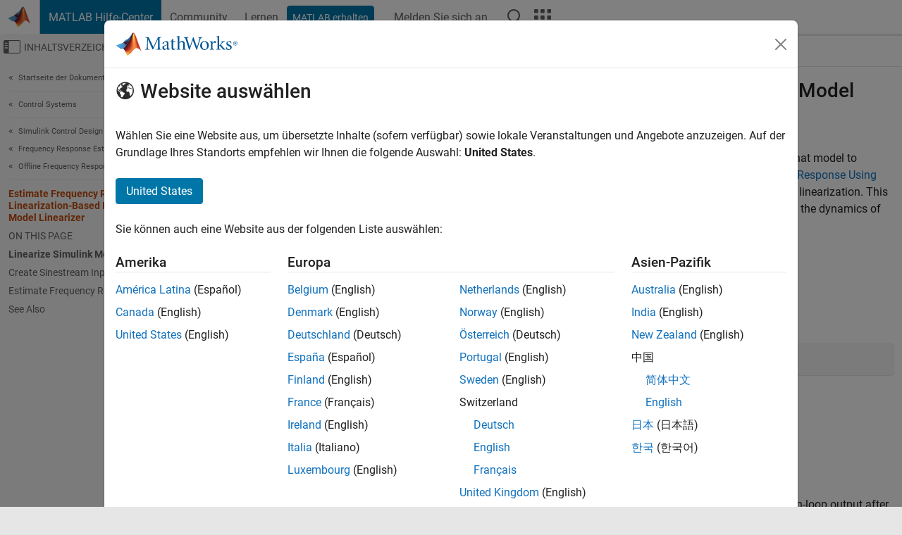

--- FILE ---
content_type: application/x-javascript;charset=utf-8
request_url: https://smetrics.mathworks.com/id?d_visid_ver=5.2.0&d_fieldgroup=A&mcorgid=B1441C8B533095C00A490D4D%40AdobeOrg&mid=25541022869472096484281560365929462740&ts=1768746948954
body_size: -32
content:
{"mid":"25541022869472096484281560365929462740"}